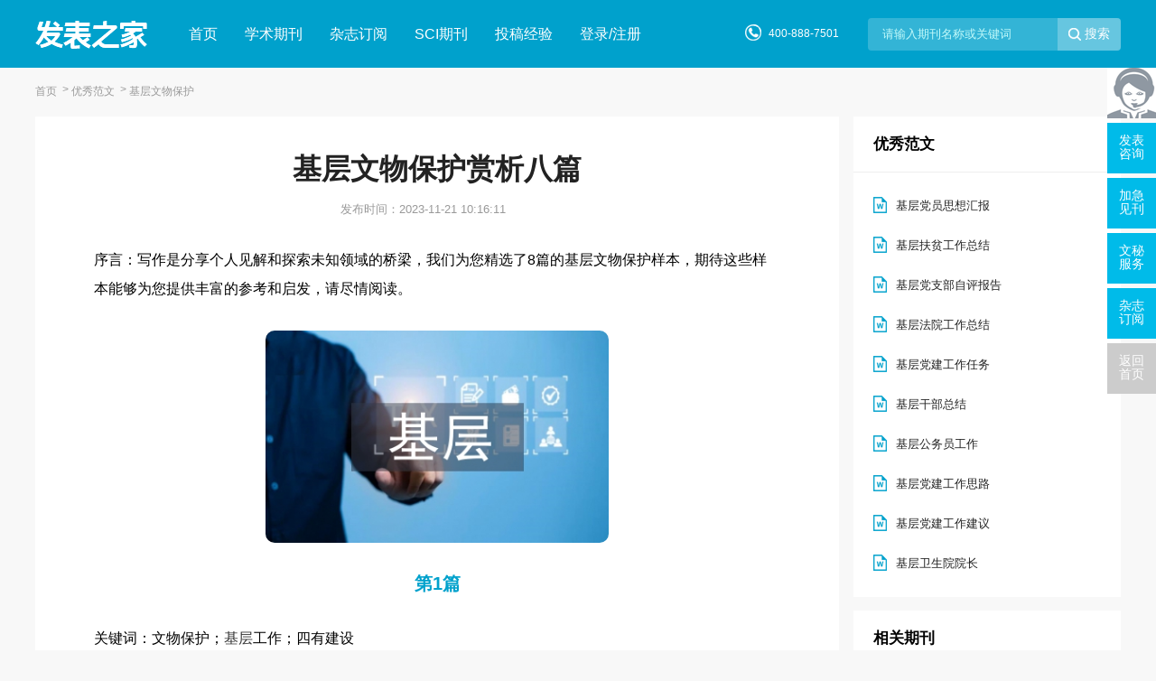

--- FILE ---
content_type: text/html; charset=utf-8
request_url: https://www.fabiao.com/haowen/51954.html
body_size: 24664
content:
<!doctype html>
<html>
<head>
	
	 
	<title>基层文物保护赏析八篇 - 发表之家</title>
	<meta name="keywords" content="基层文物保护,赏析" />
	<meta name="description" content="文物宣传教育工作包括宣传国家文物政策法令，宣传文物的价值和作用，普及文物和文物保护知识等。它的目的在于通过广泛深入持久地宣传、树立和增加人民群众的文物意识，文物法制观念，把执行国家文物保护政策变为广大群众的自觉行动，起全社会共同承担保护祖..." />
	
	<meta name="referrer" content="origin">
<meta http-equiv="Content-Type" content="text/html; charset=utf-8" />
<link rel="icon" href="https://www.fabiao.com/favicon.ico" />
<link rel="stylesheet" type="text/css" href="https://www.fabiao.com/theme/fabiao.com/default/static/css/base_facom.css" />
<script type="text/javascript" charset="utf-8" src="https://www.fabiao.com/theme/fabiao.com/default/static/js/pub.js"></script>
<script type="text/javascript" charset="utf-8" src="https://www.fabiao.com/theme/fabiao.com/default/static/js/common.js"></script>
<script type="text/javascript">var site_root = 'https://www.fabiao.com';</script>	
</head>	
<body class="fcm_block_hw fcm-fw-body container fcm_graybody">
	
	
<!-- <script type="text/javascript" charset="utf-8" src="https://www.fabiao.com/theme/fabiao.com/default/static/js/header.js"></script> -->

<div class="menu-box container">
    <div class="w1200 con">
        <div class="menu-logo l"><a href="https://www.fabiao.com/" title="发表之家首页"><img src="https://www.fabiao.com/theme/fabiao.com/default/static/image/logo.png" width="150" height="50" alt="" /></a></div>
        <div class="menu-item l">
            <ul class="after-clear">
                <li class=""><a href="https://www.fabiao.com/" title="发表之家">首页</a></li>
                <li class=""><a href="https://www.fabiao.com/zazhi/" title="学术期刊" target="_blank">学术期刊</a></li>
                <li class=""><a href="https://www.fabiao.com/dinyue/" title="杂志订阅" target="_blank">杂志订阅</a></li>
				<li class=""><a href="https://www.fabiao.com/sci/" title="SCI期刊" target="_blank">SCI期刊</a></li>
				<li class=""><a href="https://www.fabiao.com/vip/sci.html" title="投稿经验" target="_blank">投稿经验</a></li>
                <!-- <li class=""><a href="https://www.fabiao.com/fanwen/" title="知识管理" target="_blank">知识管理</a></li> -->
				<!-- <li class=""><a href="https://www.fabiao.com/cbs/" title="出版社" target="_blank">出版社</a></li> -->
                <li class=" login2"><a href="javascript:;" onclick="ajaxlogin();" title="登录/注册" class="red">登录/注册</a></li>
            </ul>
        </div>
        <div class="menu-search r">
            <form class="search-form" action="https://www.fabiao.com/s.html" method="get">
                <input type="hidden" name="t" value="1" />
                <input name="q" class="search-text" type="search" autocomplete="off" placeholder="请输入期刊名称或关键词" value="" maxlength="50" />
                <input class="search-btn" type="submit" value="搜索" />
            </form>
        </div>
		<div class="fcm_menu_tel r">400-888-7501</div>
        <div class="clear"></div>
    </div>
</div>
	
	<!--面包屑-->
	<div class="fcm_breadcrumb w1200">
		<a href="https://www.fabiao.com/" title="发表之家首页">首页</a>
		<a href="https://www.fabiao.com/haowen/" title="优秀范文">优秀范文</a>
		
		<span>基层文物保护</span>
		
	</div>
	
	<div class="w1200 fcc-fanwen-list fcc-fanwen-show after-clear">
		<div class="l left-list">
			
			<div class="paper-box fanwen-show">
				<div class="fcm_mainfw">
					<h1>基层文物保护赏析八篇</h1>
					<p class="fanwen-info">
						<span class="info-date">发布时间：2023-11-21 10:16:11</span>
					</p>
					 <div class="fanwen-body"> <p class="fw_dy">序言：写作是分享个人见解和探索未知领域的桥梁，我们为您精选了8篇的基层文物保护样本，期待这些样本能够为您提供丰富的参考和启发，请尽情阅读。</p> <p class="art-img-title"><img src="/upload/piclabel/63d8dfd9_13940.jpg" alt="基层文物保护" /></p> <h2>第1篇</h2> <p> 关键词：文物保护；<a href="https://www.fabiao.com/haowen/51954.html" target="_blank">基层</a>工作；四有建设</p> <p> 中图分类号：G264 文献标识码：A 文章编号：1005—5312（2012）27—0263—01</p> <p> 一、基层<a href="https://www.fabiao.com/haowen/51954.html" target="_blank">文物保护</a>工作，必须做到宣传教育严格执法相结合</p> <p> 文物宣传教育工作包括宣传国家文物政策法令，宣传文物的价值和作用，普及文物和文物保护知识等。它的目的在于通过广泛深入持久地宣传、树立和增加人民群众的文物意识，文物法制观念，把执行国家文物保护政策变为广大群众的自觉行动，起全社会共同承担保护祖国文物的义务。文物执法工作是指依照《文物保护法》等国家法律严厉打击和制止文物犯罪、文物破坏的违法行为，以法律的威力来保护国家文化遗产，其目的同宣传教育工作是一致的。</p> <p> 总之做好宣传教育工作，可以为贯切执行文物法规奠定广泛的群众基础，创造良好的社会环境，有助于人人自觉依法保护文物，又促进了宣传工作的开展，扩大了声势和效果。一手抓宣传，做到细致深入，一手抓发展，做到严肃法纪公正不阿，二者结合进行，相得益彰，我们应正视和运用这加强基层文物保护工作行之有效的工作方法。</p> <p> 二、必须妥善处理好文物保护与生产建设的关系</p> <p> 处理好文物保护与生产建设的关系，是基层文物保护工作中的突出课题，也是工作中的难点重点之所在。二者关系处理不当，往往给文物造成难以弥补的损失。生产建设直接关系到群众的切身利益，文物一旦破坏，便不能再生产。文物部门要对遗址作详细的考古调查，划定重点保护区和一般保护区。根据文物法分别制定不同保护区农民生产活动用遵守的规定。将遗址纳入法治管理轨道。</p> <p> 对于历史原因文物保护单位被破坏性占用的，如在古遗址中的夯土建筑基址或城墙基址上开辟耕地、建筑房屋的，耕地要立即收回，并应有当地政府另择建房用地，逐步迁出该处的房屋，严禁在搞任何建筑施工。</p> <p> 对于厂矿企业地处遗址范围内或遗址附近的，其生产活动已经给文物造成较为严重的破会或安全威胁。这种情况往往是生产单位建于遗址被发现确认之前。解决这种生产与文物保护发生的矛盾，仍然要以保护文物为重。由政府责令企业停止生产或搬迁，所需经费有生产单位和各级政府筹措解决。</p> <p> 此外，文物干部应根据本地文物古遗址的地理位置、周边环境，研究制定文物保护利用规划，要求政府将文物保护纳入城乡建设规划之中。是城市建设的决策者能把文物保护这一关，在城乡基本建设时，既要考虑如何有利于逐步实现城乡现代化，又必须充分考虑如何保存和发扬文保单位的历史文化物点。根据文物不能再创建的特点，文物保护与基本建设一旦出现矛盾，基本建设要给文物保护让路。</p> <p> 三、做好基础工作是依法保护管理文物的前提</p> <h2>第2篇</h2> <p> 【关键词】基层博物馆；文物保护；人才队伍建设</p> <p> 人类在历史的发展之中，会遗留下来许多的遗迹遗物，而这些遗迹遗物就可以成为文物，它们能够从不同的方面来对各个历史阶段的人们从事的社会活动进行反映，呈现人类利用生产工具改造自然的情况，展现出当时人们的智慧。这些文物要想继续保存下去，就需要文物保护工作的展开。基层博物馆作为最基础的单位，在我国的文博机构之中发挥出重要的作用，由于经济发展的不平衡，相关的管理体制出现了滞后的现象。</p> <p> 一、基层博物馆文物保护工作面临的问题</p> <p> （一）地方领导不重视，文物保护意识不强。在地方的政府当中，为了提高人民的生活水平，大力发展经济，对基层博物馆的文物保护工作不够重视，尤其是一些经济不够发达的地区，相关的管理者对于博物馆的文物保护工作展开不够支持和配合，对其存在的价值认识不足，因此在文物保护工作方面比较轻视。受到功利思想的影响，地方的政府对“面子”工程十分重视，在展厅的建设上投入大量的资金，但是在建设文物保护库房和引进文物保护先进技术的时候却不愿意支持。而其他的文物主管部门在进行例行的基层博物馆检查的时候，仅仅在防火和防盗方面比较关注，对自然损坏的文物情况却比较忽视，所以当基层博物馆开展相关的文物保护工作的时候，遇到困境也无法获得太多的帮助。</p> <p> （二）文物保护经费不足。虽然现如今中央政府对地方文物的保护工作的关注度越来越高，逐渐加大对基层博物馆的经费投入，以此来保护珍贵的文物，但是由于历年来出现欠账的情况，我国各地的文博机构收藏的文物数量巨大，并且每个地区之间的经济发展不同，很多的基层博物馆在开展文物保护的时候，资金仍然无法落实到位，所以文物保护工作的展开受到了较大的影响。在一些经济较为落后的地区，文化经费的发放仅仅只能将人员的工资和一些办公支出进行维持，却无法开展文物保护，对于文物保护经费的投入微乎其微，不少珍贵的文物由于资金的紧缺问题在库房内不断损坏。</p> <p> （三）基层博物馆体制不健全。在地方文物保护之中，主体的力量就是基层博物馆，但是由于其中的人员任务繁多，常常身兼数职，例如文物保护管理所和文管办之间所使用的人是一样的，包括基层博物馆，有的时候在上级布置其他任务之后，人员还要分散做其他工作，所以基层博物馆的保护人员十分短缺，并且任务繁重。与此同时，由于缺少经费投入，文物保护工作的成效甚微，文物保护工作的展开受到了影响。</p> <p> （四）缺少高素质、专业技能强的文物保护队伍。在基层博物馆之中，由于文物保护专业的人才较少，缺乏相应的人才导致基层博物馆只安排兼职人员来负责管理文物库房，而兼职管理人员不具备相关的专业文物管理知识，甚至连基本的文物保护知识都不了解，只是负责看管文物库房的钥匙，所以文物保护管理工作处于落后的状态，首先就是由于相关的工作人员在文化素质方面低下，缺少文物保护的专业知识，在另一个方面就是基层博物馆的管理体制问题，由于管理体制比较传统，没有开展创新改革，导致人事任免工作仍然有上级负责，缺少激励机制的刺激，并且由于工资待遇低下，无法引进优秀的人才，长此以往就形成了现在的局面。</p> <p> 二、基层博物馆文物保护工作的对策</p> <p> （一）地方政治重视基层博物馆的文物保护工作。基层博物馆应该将我国的文物保护法律法规进行认真的践行贯彻，将文物保护的珍贵性体现出来，不能因为短期的经济效益而忽视了长期的文物保护工作，作为物质财富和精神财富的传承，文物具有不可再生性，因此地方政府和民众应加强对文物保护的认识，自觉承担相应的责任保护文化遗产。</p> <p> （二）多渠道争取基层博物馆的文物保护经费。在基层博物馆中，经费的主要来源就是地方政府的拨款，但是由于不同地区的经济发展水平不同，导致许多经济欠发达的地区无法对馆藏的文物进行保护。首先，利用《文物保护法》将文物保护作为一项事业，通过本级财政预算进行经费拨款。其次，通过举办展览会展示地方特色，加强基层博物馆的影响力，引起重视。再次，争取企业的资金援助，通过社会吸引资金，形成博物馆和企业之间的互利互惠。最后，增加造血功能，将基层博物馆的优势进行充分的发挥，从而增加经费。</p> <p> （三）加强文物保护人才队伍的建设。首先，建议高校开设相关的文物保护相关专业，由于现如今的高校开设相关专业较少，导致人才需求增加，人才队伍无法满足时代的需求，而在发达国家，文物保护专业是高等学校的热门专业，所以为了顺应时代的要求，高校应该开设相关的专业培养更多的人才。其次，要对在岗的文物保护工作人员定期进行培训，在文物保护之中，主力军就是在岗的文物保护工作人员，但是由于其专业技能素质低下无法进行科学的文物保护，所以要定期对相关工作人员进行培训，帮助人员拥有更加全面和先进的文物保护专业技能。再次，重视运用现代科学技术成果，现代馆藏文物的保存情况不理想，主要是由于修复技术不强导致的，相关人员主要是利用陈旧的文物保护方法进行研究，不会利用计算机和物理化学等综合专业技术开展修复工作，所以需要加强现代技术的掌握。</p> <p> 三、结语</p> <p> 本文主要研究了基层博物馆的文物保护及人才队伍建设，从文物的保护和人才队伍的建设方面合理地展开对基层博物馆中的文物的保护，只有不断的培养人才，才能够更加有序且可持续地帮助基层博物馆向前发展。</p> <p> 【参考文献】</p> <p> [1]陈斯利.略谈县（市）博物馆馆藏文物的保护.南方论丛.2008（10）.</p> <h2>第3篇</h2> <p> 关键词:非物质文化遗产；公众意识</p> <p> 中图分类号：J129文献标识码：A</p> <p> 自古暨今，中国文化的主导者们“教民追孝”，“孝性”是中华民族精神最重要的特征，世界上没有哪一个国家和民族像中华民族这样如此偏爱传统文化和祖宗留下来的器物，保护和传承非物质文化遗产也正是基础这种“孝性”，这一行为能够在20世纪末和21世纪，终于形成气候并引发出一系列重大的实践行动，并不是偶然的，或“头脑发热的”。20世纪初期，有识之士就认识到非物质文化遗产的价值和意义，并呼吁民众加以保护，且提出了一系列的保护措施，但由于战乱、络绎不绝的社会动员和革命运动使人们无暇顾及这一领域；随着改革开放深入，西方文化的冲击，民众对自己是从哪里来，要到哪里去的探寻更加迫切，极力寻求打下生命烙印的记忆，保护好非物质文化遗产就是保留住这一记忆之一，它“不仅是一项系统工程，而是一项举国上下全民参与代代接替的、长期的宏伟的历史性任务。”）参见刘愧立《非物质文化遗产及其保护的整体性原则》一文，《广西师范学院学报（哲学社会科学版）》，2004年第4期。）然而，从近些年的保护状况来看，虽然出台了非常细致的、具有法律效益的保护策略和措施，却并没有有效的抑制非物质文化遗产消失的速度。笔者认为，问题的出现除了关乎有形的“政策”，更关乎无形的公众保护意识。</p> <p> 一、重视“上”“下”层的协作</p> <p> 非物质文化遗产的载体是民族或族群，它属于该民族或族群的全体人们，它具有很强的公众性。而公众意识就是这些民族或族群的自我意识，它在非物质文化遗产保护中起着基础性的作用。保护世界各国的非物质文化遗产，是保持世界文化多样性的举措，这也成为世界各国的共识。但是目前在国内许多单位或地区对非物质文化遗产的重要性认识不足，尤其是广大人民群众对非物质文化遗产的概念、内容以及重要意义认识不充分，他们不知道保护什么？能不能保护？怎样保护？</p> <p> 一个世纪以来，不少研究者把大量的时间和精力投入到非物质文化遗产的收集、整理、研究之中，为我国非物质文化遗产的保护与传承做了许多有益有价值的工作。然而，专家、学者们的保护往往带有一定的功利性，他们热衷于“填补空白”，戴着“艺术之墨镜”对非物质文化遗产中的某些因素加以改造和利用，以“变异”的形式存在于“象牙塔”层面的交流与合作。“然而，在民间艺术活动被大量地用以为创作材料而遭到掠夺性开采的同时，它们本身却仍然被视为落后的、原始的、粗糙的，被视为必须以精英文化的模式加以改造才能拥有艺术价值的对象。”（注：参见傅谨《艺术学研究的田野方法》一文，《草根的力量》，广西人民出版社，2001年版。）这种漠视非物质文化遗产的生存状态，脱离保护主体的基础意识层即公众保护意识的所谓“保护”，跟不上非物质文化遗产消亡的速度。</p> <p> 政府的政策有利于保护，也有利于公众保护意识的提高，然而，过于的依赖政策，也会导致公众保护意识的淡薄。2004年8月28日，中国政府加合国教科文组织《保护非物质文化遗产公约》，2006年5月国务院下发《关于公布国家级非物质文化遗产名录的通知》，公布了518项国家级非物质文化遗产，2007年6月确定第一批国家级非物质文化遗产项目代表性传承人226名。应该说，国家政府投入的人力、物力和财力是非物质文化遗产的保护提供了有力的保障，然而，鲜明的“等级制”保护策略，有时会削弱民众的保护意识，他们会认为名录下的遗产才是需要保护的，或者“高等级”的遗产才是保护的对象。我们似乎走入了一个两难的境地，“公布名录和传承人”本意是要提高公众的保护意识，而实际的实施过程中反而却消减了这种意识，因而，关键不是政策的出台有多少前瞻性，专家、学者们的研究有多重大的意义，而是实际操作中，重视政策、研究成果与提高公众保护意识的协调，告诉人们为什么要保护并热爱这一类型的文化，增进保护的紧迫性的认识。</p> <p> 二、提高公众保护意识的三层举措</p> <p> 提高公众保护非物质文化遗产的意识（国家社会的自觉意识）其实就是一个全民性“文化自觉”的过程。“非物质文化遗产的一个重要特征就是，它不是‘死文化’而是‘活文化’，其区别与物质文化遗产的本质特点就是依附于特定的民族、群体、区域或个体存在，并流传至今。”（注：参见乔晓光《关注母亲河》一文，《中国非物质文化遗产民间剪纸国际学术研讨会文集》，山西人民出版社，2005年版，第7页。）保护非物质文化遗产要讲究“活”性，以“人”为本，离开了对人的关注与重视，就是舍本逐末。提高“人”的保护意识虽然是针对全体公众，但具体操作还应具有科学性和循序渐进的过程，笔者认为应该有三个递进的层面，它们所针对的受众不同，得到的效果有差异，而结合实施则可以提高全民的保护意识。</p> <p> 1、提高传承人和相应的专业人员的保护意识</p> <p> 非物质文化遗产的大部分领域是由传承人的口传心授而得以代代传递、延续和发展的，他们“掌握着祖先创造的精湛技艺和文化传统，他们是中华伟大文明的象征和重要组成部分。当代杰出的民间文化传承人是我国各民族民间文化的活宝库，他们身上承载着祖先创造的文化精华，具有天才的个性创造力。……代代相传是文化乃至文明传承的最重要的渠道，传承人是民间文化代代薪火相传的关键，天才的杰出的民间文化传承人往往还把一个民族和时代的文化推向历史的高峰。”（注：参见中国民间文艺家协会编《中国民间文化杰出传承人调查、认定、命名工作手册》，2005年版，第11页。）保护和延续非物质文化遗产关键是要保护传承人，已被越来越多的人所认识，由于传承人的声誉和所处的特殊位置，除了要传授特定的“文化”外，还需传播延续这类“文化”的意义。然而，对于部分传承人而言，他们并没有意识到自己所从事的是我们所认为的“文化”，这种最直接的能提高公众的保护意识的途径应是要得以重视的。此外，近两年政府公布了第一批国家级遗产和传承人名录后，有部分没有被列入名录的传承人通过媒体渠道道出了自己的抱怨：“国家不重视，我们如何来传承”，过于依赖政府政策和带有功利性的保护意识，不仅不能使我们的非物质文化遗产得到有效的保护，更会加剧它的消亡。</p> <p> 在非物质文化遗产保护的具体实施过程中，从对濒危形态的抢救，到对消亡形态的搜集整理研究，再到活态形式的扶持振兴与开发利用，都离不开相应的专业人员参与和必要的理论知识指导。较之目前我国非物质文化遗产保护的艰巨任务，其研究的专业队伍及其分布状况很不均衡，传统文化艺术研究领域比较合格的专业人员，大多集中于部分大都市和高等学校与科研院所，且年龄普遍偏高，他们没有太多的时间和精力来长期进行实地调研。而现存的非物质文化遗产绝大多数集中在“地方和基层”，其保护只有等待“有识之士”来发掘，或利用地方仅有的具有一定专业知识的人员在维持，这使得我国的非物质文化遗产的保护处于“非专业”状态，不可避免的带有一定的功利性。培养专业人才输入基层、培训地方固有的人才以及成立民间非物质文化遗产保护组织，是有效实施非物质文化遗产的必由之路，也是提高公众保护意识的有力保障。</p> <p> 2、重视教育的传播方式</p> <p> 教育是人类文化记忆传承的重要方式，在我国非物质文化遗产保护工作中，教育活动也成为支持、保护和传承非物质文化遗产的一项重要工作。由于严重缺乏专业研究队伍，一些教育机构尤其是高等院校开始设立相关专业，开展本科、硕士甚至博士学历教育，为非物质文化遗产传承和发展培养急需人才，发挥高校在非物质文化遗产保护中的重要桥梁作用。同时，鼓励和支持一些优秀的文化遗产内容和文化遗产知识纳入中小学的教学计划、编入教材，组织参观学习活动等，来激发青少年热爱祖国传统文化的热情，提高非物质文化遗产的保护意识。但是，在地方专业人员极度匮乏，特别是在一些较为偏远的乡村，也是非物质文化遗产的根源地，教育工作者自身对非物质文化遗产的认识不足，没能力从理论上对当地的非物质文化遗产的课程做系统规划的情况下，就在学校教育全线铺开，极有可能使效果“事与愿违、南辕北辙，甚至有可能在实施保护的良好愿望之下，由于不能按照科学思想办事，缺乏必要的专业理论指导，带来不必要的遗憾，酿成不必要的祸端。”（注：参见吴文科《以人为本：非物质文化遗产的保护及其根本性原则》，/main.jsp.）</p> <p> 重视教育，更应该重视教育的传播途径。笔者认为，就我国目前非物质文化遗产保护的现状，应采用自上而下的传播方式。一方面要培养研究非物质文化遗产的高级专业人才，在全国范围内对非物质文化遗产开展调查、登记、摄像、录音、认定、建档等工作，摸清家底；另一方面，要在本科、专科教育层面大力宣传和提高非物质文化遗产的保护意识，因为这一层面的很大一部分毕业生都将是面对基层和地方的；再次，要对中小学有志教授和传播的教师进行培训，创造和提供机会让其再学习，他们是提高公众保护意识的“传承人”。只有提高了具有一定文化知识的人群的非物质文化遗产的保护意识，才能避免“一哄而上”，进而从整体上提高全民的保护素质。</p> <p> 3、保存与建立原生态生存环境</p> <p> 保存和建立原生态生存环境与提高公众保护意识是相互制约，相互促进的关系。在非物质文化遗产保护过程中，需要关注的是隐含在物质层面之后的宝贵的精神内涵和历史传统，这就离不开它的原生态环境。事实上，在市场经济的制约下，要想完整的保存和建立非物质文化遗产的原生态生存环境是不可能的任务，只能是有限的条件内相对的实施，设立生态博物馆提供了这一相对的可能性。</p> <p> 生态博物馆是将自然生态资源与民族传统文化资源相结合实行整体性保护的一种新型博物馆，又称作“没有围墙的活体博物馆”。建立生态博物馆，越少参与经济利益，就越有利于保护原生态环境，一方面要唤起原居民保护与保存传统文化的精华的意识，加大政府和民间的经济投入；另一方面，它能提升原居民的责任感、遗产内聚力和保护意识。此外，这种“博物馆公园”的形式，必然会吸引大量的海内外游客及来访者，除了在进园前的强制性“教育”外，生态博物馆还以其独有的魅力促成和提高他们对非物质文化遗产的认识及其保护的意识。</p> <h2>第4篇</h2> <p>作为中华文化的承载者和见证者，众多考古遗址和田野文物如繁星般散落在广袤的神州大地上。一大批于无声处挥洒汗水的基层文保工作者在默默守望这些五千年中华文明。只是，与他们日夜相对的文物的巨大价值相比，他们自身发展的空间与可以凭借的资源有限，难免有捉襟见肘之叹。目前我国基层的文物保护手段十分有限，文物部门许多干部呼吁，法律修订时应当多多考虑现实中基层文保这支“无名英雄”队伍。</p> <p> 存在问题：一是基层文保工作者人手严重不足。基层文管所不但人员少、巡查任务重，还缺少有效的执法措施，比如遇到村民在帝陵周围埋人堆坟，文保员只能口头教育。即使获悉重大违法线索，文物部门也只能下达督办文件或通报批评，实际收效有限。二是相较于大遗址的重要价值与保护利用的高难度，当前文保部门普遍存在级别低、协调能力不足等问题。文物部门管理下放到基层后，话语权逐步降低。且保护过程中遇到问题需要和国土、建设、林业等多部门协调，工作往往推进缓慢。三是文物保护技术能力和人才机制有待提高。现阶段文保工作“物防”“技防”谈不上，主要还是靠“人防”，但文物部门普遍人力不足，借重业余文保员或群众文保员是常态。不过，他们的身份在文物保护法中并未明确，因此合适的待遇保障也都无从谈起。</p> <p> 基层建议：一是加大政府对文保工作的重视与支持。在国家及地方层面，可由文物部门牵头，建立国土、规划、农业等部门联合参与的文物保护中心，随时处理文物保护过程中出现的问题。二是文保工作机制体制的创新。针对文物保护范围大、等级高的保护区，应按照符合其保护利用需求的组织结构完善管理体系，除了发挥好文物保护部门的职能，还应在全社会普及文物保护的知识，特别是让文物所在地的民众产生历史文化自豪感，自觉参与到文物保护当中。此外还需要拓宽参与渠道，理顺参与机制，让有意投入文物保护的社会力量能够更好地贡献力量。三是加强基层文保人员队伍建设，并运用多种手段保护文物;优化管理与考核体制，真正发挥基层文保部门的作用;拓宽基层引进专业人才的渠道，同时加强在岗文保专业能力培训。提升文化自信，发动社会力量参与文物保护。</p> <p></p> <h2>第5篇</h2> <p> [关键词]文物 作用 保护措施</p> <p> 中图分类号：K85 文献标识码：A 文章编号：1009-914X（2015）27-0293-01</p> <p> 一、文物的作用</p> <p> 1.1.文物的正史作用。中国古代文献是中国的文化宝库。而丰富多彩的文物，对古文献记载的证实，不仅增加了文献记载的真实性、可靠性与珍贵性，而且又增加了实物资料，成为文献记载的真实见证。从另一个角度讲，文物可以证明文献记载的历史将文献和文物密切结合，相互印证，这对社会历史各个方面进行深入的研究，会取得更好的效果。</p> <p> 1.2.文物的借鉴作用。文物是指一定历史时期的产物，是该时期科学技术和文化艺术发展水平的见证。古代文物可为发展科学技术和物质文明建设提供有益的借鉴。文物中有大量文物本身就是当时科学技术发展的成果，蕴藏着当时的科学信息。对这一类文物的深入研究，特别是用现代技术进行分析研究，会为发展今天的科学技术提供信息和资料。</p> <p> 1.3.文物的教育作用。中华民族在历史长河中用聪明才智创造的物质文化和精神文化，蕴含着和体现着中华民族在形成和发展过程中凝结起来的思想感情和共同的心理素质。运用文物对人们进行教育，可以潜移默化地，深刻地影响和培养人们的爱国主义感情，成为团结全民族人民的凝聚力。</p> <p> 二、目前文物保护工作存在的问题及原因？</p> <p> 目前，全国各地文物保护工作在各级党委政府的重视下，虽然都取得了良好效果，但仍存在着受损情况。有些地方由于财力紧张，对现存文物长期未能进行加固维修和进行有效保护，一些砖木质结构的文物受自然雨水的侵蚀，已大量槽朽，面临坍塌的危险；一些文保单位出于经济利益考虑，在自己的保护范围内违章建房；有些地方在房地产开发或进行基本建设时不履行前期考古勘探发掘程序，擅自动工，破坏了地下遗存。</p> <p> 2.1是对文物价值认识不足。长期以来，有些地区的部分领导视文物保护为包袱，认为文物保护是经济建设和城市现代化建设的障碍，开展文物保护工作有碍基本建设的步伐加快，因而往往从眼前的经济利益出发来衡量文物的价值。</p> <p> 2.2是缺乏文物保护意识。从全国范围来看，全民的文物保护意识在近年来虽然有了明显提高，但在个别地区的少数领导干部还是不重视文物保护工作，只是停留在口头上，说起来重要，做起来次要，甚至不要。个别部门则认为文物保护是文物部门的事情，与本部门无关，文物保护与否对其政绩无任何关系，缺乏起码的文物保护责任意识。</p> <p> 2.3是文物部门的保护力量薄弱。文物保护是一项既困难又复杂的工作，而不少地区的基层文物部门既无权又无经费，有的连文物执法人员的编制都没有，根本无力也无法实施对文物保护单位和文物点实施有效保护。</p> <p> 三、加强文物保护工作的几点建议</p> <p> 文物是不可再生的资源，加强文物保护工作至关重要。各地各级文物部门要在当地党委政府的领导下，认真查找不足，进一步落实“保护为主、抢救第一、合理利用、加强管理”的工作方针，坚持有的放矢，加大力度做好文物保护，为“三个文明”建设服务。</p> <p> 3.1把文物工作纳入当地经济和社会发展计划。在制定社会发展计划时，把文物保护列为全区工作计划的重要内容。不管是编制长期发展规划，还是制定年度工作计划，都体现了对文物管理、保护、维修等工作内容，并要有关职能部门切实执行，认真实施。</p> <p> 3.2把文物工作纳入财政预算。在区财政困难的情况下，努力争取为文物保护提供财政支持，将文物工作纳入财政预算，及时定额下拨文物部门的财政经费，并在政策上支持文物保护单位以集资的方式修理受损文物。</p> <p> 3.3是加强文物专业人才队伍建设。文物保护是一项专业性较强的工作，而各地从事文物保护工作的部门都经历了人员编制从少到多的过程，虽然说有些人是经过招聘选调的专业人才，但有相当部分人员是中途调入，文博专业知识薄弱，有的甚至是外行。作为从事文物保护工作的部门，不仅要有考古方面的专业人才，更要有从事文物修复的专技人员。随着当前高科技时代的到来，引进文物专业人才、建设文物基础设施更加重要。因此，各级党委政府在制定发展规划时，要把文物保护工作纳入其中，通过引进、培训等多种手段，提高现有人员的专业知识和专业技能，真正建立起一支既有专业知识、理论水平，又能吃苦耐劳、团结协作的高素质文物工作专业队伍。</p> <p> 3.4是要加强文物保护基础设施建设。博物馆、纪念馆等，是做好文物保护工作的最基本的基础设施。据资料显示，全国有些地区还没有专业的博物馆，仅有的纪念馆也已破旧不堪，没有得到很好的保护。有的地区虽然有博物馆，但文物陈列展览面积严重不足。因此，各级党委、政府要在做好文物保护前提下，要组织人员对本地的文物资源进行普查，制定保护规划，加强文物的合理利用，适时建设博物馆、纪念馆，并结合一些重大节日、纪念日，举办专题展览，积极发挥历史文物和革命文物对青少年爱国主义和革命传统教育作用，以扩大社会影响力，使全社会认识到文物在精神文明建设中的作用。同时，要结合旅游文化项目的开发，举办传统艺术展示活动，使民间文化得到保护性开发。</p> <p> 总之，基层文物工作是国家文物事业中最基本的单元，是国家文物事业大厦中的基石。我们在看到这项工作所面临的严峻形势的同时，也应在工作实践中探索出一些对策和办法，来逐步完善基层文物保护管理工作。只要各级政府高度重视文物工作，社会力量共同参与，那么基层的文物工作就有一个不断向前开创发展的新局面。</p> <p> 参考文献：</p> <p> [1]郑南.浅谈文物保护策略[J].赤子，2012（6）</p> <h2>第6篇</h2> <p> 群众文艺队伍不断壮大，群众文化活动蓬勃开展。红山区是赤峰市中心城区，市区居民有着广泛的、不断增长的文化需求。近年来，他们充分发挥文化馆和各文艺协会的作用，切实加强文艺骨干队伍建设，文艺队伍不断壮大，整体素质不断提高。目前，常年在文化馆活动的队伍有民乐队、舞蹈队、合唱队、京剧团、评剧团及书画队6支队伍，有美术、器乐、舞蹈、声乐等10余个辅导班。这些队伍经过培训，在群众文化活动中发挥了骨干作用。针对红山区没有文艺专业团体这一实际情况，他们采取走出去、请进来的办法，加强与社会艺术培训学校、业余文艺团体的交流合作。发挥中心城区人才资源优势，建立了红山区优秀文艺人才库和社区文化网络。聘请一批影响大、造诣深、水平高的知名文艺人才帮助指导工作，不断提高红山区群众业余创作、演艺水平。他们结合节庆、纪念日及市区重大文化活动，扎实有效地开展主题鲜明、形式多样的迎庆活动，丰富了群众文化生活，烘托了喜庆祥和的节假日气氛。这些活动的开展，有效地推动了广场文化、企业文化、社区文化、校园文化的活跃和发展，深受市民的喜爱。</p> <p> 开展文化进农村、进社区活动，公共文化服务得到加强。红山区深入开展以送文艺、送电影、送图书为主题的文化下乡、进社区工作，把文化产品和文化服务送到基层，把欢乐送给群众。积极组织文化辅导员进社区、下基层，每年都组织选派一批文艺骨干深入到社区农村，辅导基层文艺骨干，帮助社区农村开展活动，社区农村文化建设得以加强。针对图书馆馆舍面积小、群众就近阅读难的状况，树立主动服务意识，将服务窗口前移，在农村、社区建立图书分馆，发展中小学校集体借阅点、基层阅览室，把图书馆办到农村、办到社区、办到特殊群体，办到广大群众最需要的地方。目前，他们已在部分农村、社区、学校建立了24家基层图书分馆，极大地方便了群众就近阅读，铺设了一条方便群众就近阅读的读书通道。积极申报“草原书屋”工程项目，全区已建成草原书屋27家，实现了红山区草原书屋全覆盖。</p> <p> 文物管理工作稳步推进，文物遗址保护有所突破。红山区现有全国重点文物保护单位1个，自治区级重点文物保护单位3个，赤峰市级重点文物保护单位2个，红山区级重点文物保护单位2个，未定级文保单位170多处。其中在历史文化遗产中占有重要地位的遗址有3处，分别是红山遗址群、魏家窝铺红山文化聚落遗址和二道井子夏家店下层文化聚落遗址。三处遗址的发现和发掘具有重要的学术价值和历史研究价值。其中，红山遗址群于2006年被评为国家级文物保护单位。魏家窝铺红山文化聚落遗址于2010年被评为自治区第三次全国文物普查“二十大新发现”之一，2011年，又被国家文物局评为“第三次全国文物普查百大新发现”之一。二道井子文化遗址是目前所发现的保存最好的夏家店下层文化遗址，该遗址被中国社会科学院考古研究所评为“2009年度全国六大考古新发现”，被国家文物局评为“2009年度全国十大考古新发现”。他们采取措施认真做好文物遗址的保护工作。2012年2月，红山区召开二道井子遗址文物保护规划方案论证会，来自中国文物遗产研究院、内蒙古文物考古研究所、北京大学文博学院、内蒙古文物信息中心的专家等参加了论证会，为下一步二道井子文化遗址的保护和开发利用奠定了基础。</p> <h2>第7篇</h2> <p> 一、对文物普查工作重要性的认识</p> <p> 文物是国家不可再生的文化资源。文物普查是国情国力调查的重要组成部分，是确保国家历史文化遗产安全的重要措施，是我同文化遗产保护的重要基础工作。</p> <p> 开展文物普查是为了全面掌握不可移动文物的数量、分布、特征、保存现状、环境状况等基本情况，为准确判断文物保护形势、科学制定文物保护政策和规划提供依据。开展文物普查，有利于合理、准确划定文物保护范围，完善文物档案管理，促进文物保护机构建设，提高文物保护管理整体水平；有利于发掘、整合文物资源，充分发挥文物在建设社会主义先进文化，促进经济社会全面、协调、可持续发展中的重要作用；有利于培养锻炼文物保护队伍，增强全民文化遗产保护意识。</p> <p> 第三次全国文物普查是国务院部署的重大国情国力调查，是当前我国最大规模文化遗产保护工程，是确保国家历史文化遗产安全的重要措施，是我国文化遗产保护的基础工作，普查成果构成了一个丰富的文化资源宝藏，普查进一步廓清了全国不可移动文物家底，取得了近77万处不可移动文物的基础信息和翔实数据，包括总量、分布、类型、年代、所有权、使用情况、人文环境、自然环境、保护级别、保护状况、破坏因素等，对我国文化遗产保护事业和经济社会发展全局具有重要意义。</p> <p> 本次普查的不可移动文物包括古遗址、古墓葬、古建筑、石窟寺和石刻、近现代重要史迹及代表性建筑等6大类59小类。要对地上、地下、水下的不可移动文物的位置、数量、规模、价值等基本情况进行全面调查；要对已登记的不可移动文物进行复查与核实，切实掌握不可移动文物的保存现状、环境状态等。</p> <p> 射洪县幅员面积1496平方公里，辖30个乡镇，591个行政村，总人口102.7万人，拥有2200多年的悠久历史，祖先留下了丰富的文化遗产资源。全县不可移动文物呈现出地域分布广、普查点分散的特点。由于乡镇文化专干力量单薄，且多为兼职人员，普查任务十分艰巨。为创造良好开局，全县及时做好两件事：一是广泛宣传。利用广播、电视、网络和印发宣传手册等途径向广大农村群众宣传普及文物保护和文物普查等相关知识，力争做到全覆盖，争取社会的广泛关注和参与；二是夯实前期准备工作。乡镇文化专干提前做好本行政区域内所有不可移动文物的点位摸排和初步建档，为县文物普查队顺利开展田野调查奠定基础。</p> <p> 人民群众是文化遗产的创造者、使用者和守护者，是推进文物普查工作的源头活水和真正动力。从射洪县的工作来看，第三次文物普查中，射洪县一直把宣传工作放在重要位置。全县利用各种媒介，开展了广泛深入的宣传活动，在报纸、杂志开辟专栏，建立专题网站，开展总结表彰活动等，全面宣传并引导社会各界参与普查工作，拉近了文化遗产工作与社会各界的距离，普查得到社会各界的广泛响应，大批的文化工作者、乡镇干部、社区干部和社会群众，积极参与到普查工作中来，热爱和保护历史文化遗产的观念正在成为社会的共识。</p> <p> 普查成果显示，我国已登记不可移动文物的保护状况不容乐观，其中保存状况较差的占17.77%；保存状况差的占8.43%，令人堪忧。一是要进一步增大投入，改善我国不可移动文物保存状况与环境刻不容缓。二是我国现行的法律体系已不能完全适应文化遗产保护面临的新形势，亟待修改和完善；三是大幅增加的文化遗产如何加强管理，妥善保护，科学研究，合理利用，对于专业人员队伍建设、管理机构设置、设施设备配置等方方面面都提出了更新、更高的要求。</p> <p> 历时5年时间，全县近百名普查工作者和专家、学者、社会志愿者参与文物普查，详细了解每一处普查点的基本情况，绘制图纸，拍摄照片，认真核查，比对资料，生成了一条基础的普查数据。广大普查工作者以对党、国家和人民高度负责的态度，勤勤恳恳工作，铸就了吃苦耐劳、求实奉献的普查精神。</p> <p> 二、对做好文物普查工作的几点看法</p> <p> （一）资金支持是做好文物普查工作的基础</p> <p> 第三次全国文物普查是一项长期性的、系统性的、专业性的工作，周期长、任务重、要求高，为确保顺利完成每个阶段的目标任务，夺耳义最终胜利，射洪县文物管理所要向财政和主管部门争取充足的专项经费，有力保障了普查工作的顺利开展。</p> <p> 经费的保障，不仅使得普查日常工作、培训等得以顺利开展，也使得普查设备GPS卫星定位仪、数码相机、笔记本电脑以及必要的交通工具等得以及时配发；此外，普查工作中，统一领导，严密组织；密切配合，形成合力；理念引领，科技支撑；科学普查，严控质量；大力宣传，有效保护等一系列措施贯穿始终，从而保证了普查工作的圆满完成，整体上提升、促进了文物工作的能力建设，为文物保护事业的可持续发展奠定了更为坚实的基础。</p> <p> （二）精良的技术装备是做好文物普查工作的保障</p> <p> 工欲善其事必先利其器。普查是专业化程度很高的技术工作，GPS卫星定位技术，直接记录文物点的经纬度，这比过去仅用树木、村庄等参照物来定位、记录文物点要准确和便捷多了，也不会再出现因参照物消失一些文物点也随之“消失”的情况。采用传统调查方法和现代科技手段相结合，能够采集更为丰富的文物信息数据。同时，文物普查充分运用信息网络、遥感、地理信息系统和全球卫星定位系统等现代科技手段，提高了文物普查的时效性和相关标本、数据采集的真实性、完整性。</p> <p> 精良的技术装备在普查队员开展田野调查阶段发挥着重要的作用，普查队员长期在户外作业，爬坡、上坎、涉水，配备一身轻便的行装和专业设备，是做好此项工作的必要保障。</p> <p> （三）提高文物普查队伍专业知识技能是做好文物普查工作的关键</p> <p> 有位文博专家这样说：文博工作的专业性很强，实践性也很强，光靠书本是培养不出文博专家的。你必须实地走、实际摸、亲眼看。</p> <h2>第8篇</h2> <p> （一）公共文化基础设施不断完善，覆盖县、乡、村三级的文化基础设施服务网络基本建成。</p> <p> 1、县级公共文化基础设施不断提升。一是文化馆、图书馆总分馆制建设持续推进，目前已建成文化分馆15个，图书分馆12个；免费开放政策全面落实，年均服务群众15000人次。二是建成了八旗广场、御路广场、箭亭广场等综合性文体活动广场，成为群众休闲娱乐的好去处。三是“一场两馆”联动效应逐渐显现，运动场利用频率不断提高，大型演出、汇演、比赛等活动接连不断；2019年6月，建筑面积18000多平米的民族体育馆投入使用，基本可满足县内所有文化体育活动需要；2019年10月，珍珠球馆改造提升工程基本完工，达到国内先进标准，为文体活动特别是满族传统珍珠球运动提供了场地支持。</p> <p> 2、乡镇、街道文化纽带作用日益凸显。全县15个乡镇均建有综合文化站，站舍内配备电脑、音响、室内健身器材等设备，配发图书近18000册，并配有专职文化干部负责日常工作。每年为文化站补充各类文体设备，2019年为各文化站累计发放服装3000套，室内大型音响15套，便携音响30台，乒乓球台一套，象棋桌一个。各乡镇文化站作为联系县城和农村的“中间人”，其纽带作用日益凸显，在建设基层文化阵地、扶持文艺团体发展、培训基层文化人才、组织农村文化活动、搭建基层文化交流平台等方面，发挥着重要作用。在2019年6月全省第二次文化站评估定级工作中，我县有景台镇、三道镇等6个文化站被评为三级站。全县10个社区均建有文化服务中心，为每个社区文化服务中心配发了音响、秧歌服、广场舞服、扇子等文化用品。</p> <p> 3、农村文化阵地不断夯实。截至目前，我县共建成农村文化小广场228个，计划年底前，实现高标准农村文化小广场全覆盖。基层综合性文化服务中心建设有序推进，按照“两室一场一栏（图书室、文体活动室、文化小广场、文化宣传栏）”的标准，目前已建成107个农村基层综合性文化服务中心，计划年底前，实现187个行政村基层综合性文化服务中心全覆盖。</p> <p> （二）公共文化服务能力不断提升，形成了载体多元、活动多样、惠民深入的公共文化服务格局。</p> <p> 1、服务载体多元化。经过不断努力，目前已打造成几个在当地比较有影响力的活动载体。一是文旅局文艺轻骑兵文化文艺小分队，每年元旦春节期间，组建小分队，把丰盛的文化套餐送到基层，包括演出、培训、春联年画、服装音响等。近年来小分队活动越来越丰富多彩，形成了品牌效应，受到农村群众的广泛欢迎，成为农民朋友两节期间的一道文化大菜。二是送戏下乡，满族艺术团有限公司每年利用近一个月时间，把精彩的文艺演出送到全县各村屯，每年为农民朋友演出近50余场。三是农民、市民文化节，每年夏秋，文化节如约而至，期间由文旅局、文化馆、乡镇文化站组织的各种演出、展览、汇演等文化活动共计30多场，极大丰富了城乡群众的精神文化生活。</p> <p> 2、文体活动多样化。按照“月月有活动，节节有演出，处处有亮点”的文化工作目标，广泛组织开展文体活动，年均组织、承办、联办、指导各类文艺演出、文艺比赛、汇演、展览、阅读、体育比赛等群文活动50余场次，形成了传统重大文体活动年年办，乡镇特色文化活动月月有，广场文化活动周周乐的良好文化氛围，极大地丰富了城乡居民的精神文化生活。特色文化活动亮点纷呈，二道镇石场村农民春晚已连续举办五届，成为当地一项独具特色的文化活动；小孤山镇农民文化艺术节已成功举办四届，营城子镇民间艺术节已举办五届，在当地都有极大反响。</p> <p> 3、惠民工程深入化。文化惠民工程深入推进，一是文化用品支持力度不断加大，年均为基层文艺团体发放服装近万套、扇子5000多把、便携音响150多台；二是文化下乡范围更加广泛，除了文化物资发放，每年利用文化小分队、送戏下乡等活动平台，为基层送演出70余场，发送各类书籍共计15000余册，送春联、福字、年画计约12000幅，书法名家现场书写春联、福字近600幅，拍摄全家福150多张，惠及基层群众6万多人。三是各类文体培训不断加强，采取县内集中培训和下乡现场辅导相结合的培训方式，每年组织舞蹈、书法、乐器、体育等各类培训近30场，年均培训近5000人次。四是“阳光工程”农村文化志愿者行动计划深入落实，按照上级文件要求，从2016年开始，招募了卢晶、张慧敏、张秋菊等几名农村文化志愿者，通过志愿者的努力工作，基层文化活力得到很大激发，文化活动数量和质量都有所提高。</p> <p> （三）文化扶贫持续发力，坚持扶贫先扶志和扶智的理念，各项政策向贫困村倾斜。</p> <p> 1、动员贫困村群众开展、参与各类文化活动。以2019年为例，8月初，通过各乡镇文化站举办全县基层秧歌、广场舞展演活动，动员全县14个乡镇20个贫困村21支秧歌队的872名秧歌爱好者，和14支广场舞队的423名广场舞爱好者参加汇演。指导西苇镇孤山河村举办秧歌比赛，指导二道镇宏明村举办文艺汇演，此外，支持二道镇石场村举办农民春晚，已连续举办五届。</p> <p> 2、针对贫困村文化惠民力度不断加大。一是送演出以贫困村为重点，每年文化小分队及送戏下乡等活动，都以贫困村为重点，年均为贫困村演出20多场。二是发放文化用品适当倾斜，仅2019年针对贫困村发放的服装就达到6500套（件），扇子3000多对，便携音箱近50台。三是针对贫困村的培训力度逐渐加大，2019年6月末，组织文化馆舞蹈老师下乡培训，对我县靠山镇、小孤山镇、莫里青乡等乡镇的贫困村300多名舞蹈爱好者进行了广场舞培训；8月中旬，组织全县27个贫困村60余名文艺骨干到民族体育馆进行集中培训，由专业舞蹈老师讲解理论知识，并进行现场辅导。</p> <p> 3、贫困村文化基础设施建设逐步完善。一是农村文化小广场建设，目前，我县27个贫困村实现文化小广场全覆盖。二是贫困村基层综合性文化服务中心建设，在2018年年底前，就为全县27个贫困村综合性文化服务中心配齐了每个村价值3万元的设备，贫困村高标准综合性文化服务中心全部建成。</p> <p> （四）保障政策逐步完善</p> <p> 2018年，根据上级文件指示要求，制定了《公共文化服务实施标准》和《公共文化服务目录》，并在一定范围内进行了，同时，向县政府报备。</p> <p> 二、文艺精品创作、展演百花齐放</p> <p> 大地历史悠长、人杰地灵。县委县政府高度重视文化发展，2017年，委、县政府出台了《关于进一步加快推进文化建设的指导意见》和《关于进一步加快文化、体育改革与发展的若干意见》，为文化工作者和文艺创作者提供了政策保障。文艺创作者们用笔书写满乡故事，诞生了一大批精彩的文艺作品和精品剧目。</p> <p> （一）精品文艺作品不断涌现。2016年以来，诗词《临江仙·七夕》获全国最美原创诗词大赛一等奖；歌词《萨满婆婆晚情浓》获得市原创歌曲大赛歌词一等奖；大戏《虎将军和云燕儿》获第四届“杯”全国优秀剧本征集一等奖；剧本《李连贵传奇》入选2018——2021省重点文艺项目；拉场戏《五万块》在首届“金百花”全国小型戏剧戏曲作品展演赛中获最佳剧目奖；歌曲《请到满乡来》入选中国城市音乐名片。</p> <p> （二）满族艺术团佳作频出。满族艺术团有限公司是省内唯一的满族文艺团体，坚持发掘传承弘扬满族优秀文化，展示满乡文化魅力，多年来创作编演了一大批精品剧目，获得荣誉无数。2016年荣获由、文化部及国家新闻出版广电总局联合颁发的“服务农民、服务基层文化建设先进集体”荣誉称号；2017年，满族神话歌舞二人转《额鹰》获得省第八届二人转小品艺术节剧目综合一等奖；2017年10月，参加中曲协主办的首届东北三省地区优秀剧目展演，荣获优秀展演奖；2018年2月参加中曲协主办的第十三届河南省马街书会优秀曲艺节目展演，荣获优秀展演奖；2018年7月参加和文化部主办的全国基层院团戏曲会演，荣获优秀展演奖；2019年7月参加和文旅部主办的全国基层院团戏曲会演，荣获优秀展演奖。</p> <p> 三、传承弘扬优秀传统文化</p> <p> 是省唯一的，满族文化历史悠久，文化遗产蕴含丰富。以文物保护单位和非物质文化遗产为主要抓手，传承和弘扬优秀传统文化。</p> <p> （一）加强文物保护单位的保护。一是加强组织保障，目前，我县共有重点文物保护单位266处，其中省级重点文物保护单位14处。十三五期间，县政府出台了《县人民政府办公室关于进一步加强文物工作的设施方案》，成立了文物安全保护领导小组，牵头成立了省级文物保护单位保护机构，为重点文物保护单位的保护提供了政策和机构保障。二是加大保护力度，为省级文物保护单位立标牌18套，界桩272根；落实防火、防盗、防毁安全检查，排除安全隐患。三是加紧修缮抢救，三道乡城子村清真寺始建于1644年，至今已有近400年历史，是我县省级文物保护单位，但修缮前已残破不堪，2018年，在的申请和协调下，聘请国内专业的古建筑修复单位，按照修旧如旧的原则，对其进行了修缮。</p> <p> （二）加强非物质文化遗产的发掘整理。经过非遗中心发掘整理，目前，我县共有非物质文化遗产25项，其中省级非遗2项，分别是萨满文化遗存和满族珍珠球，市级非遗23项，涉及民间文学、民间音乐、戏曲、民间美术、民间手工技艺、生产商贸习俗、消费习俗、生活礼仪、民间信仰，民间知识、游艺、传统体育与竞技、传统医药等多个方面。有省级非遗传承人1名，县级传承人33名。2018年5月，在的申请下，我县荣获省文化厅颁发的“珍珠球民间艺术之乡”称号，并被省文化厅确立为省非物质文化遗产传承基地。2019年9月，满族珍珠球申报了国家级非物质文化遗产。</p> <p> 四、文化交流活动广泛开展</p> <p> 他山之石，可以攻玉。文化交流互动对提升地区文化，开拓眼界，提高文化工作者水平具有重要意义，对传播展示形象和满乡文化具有重要作用。</p> <p> （一）积极参与国家级比赛。2016年以来，组建舞蹈队，五次参加由国家体育总局及文化部举办的全国舞蹈大赛，获得一等奖1次，二等奖1次，三等奖3次，把满乡舞蹈特色和文化魅力充分展示给全国观众，提升了文化知名度和美誉度。</p> <p> 积极参与省内外文化交流活动。坚持文化走出去的理念，积极主动展示、学习、提高。以满族艺术团为主，参加省二人转小品艺术节，获得诸多荣誉，为文化增光添彩；2019年6月8号，长春市作为主场城市，迎来了中国第13个“文化和自然遗产日”，一场盛大的启动仪式暨文艺演出在长春水文化生态园拉开大幕，满族艺术团的满族舞蹈《满风神韵》作为地区唯一代表，向观众展示了满乡魅力。</p> </div> 
				</div>
				
				<script type="text/javascript" charset="utf-8" src="https://www.fabiao.com/theme/fabiao.com/default/static/js/s_mzsm_fw.js"></script>
				
				<div class="page-con">
					<ul>
						
						<li>
							<a href="https://www.fabiao.com/haowen/51953.html" title="循环经济的含义">上一篇：循环经济的含义</a>
						</li>
						
						
						<li>
							<a href="https://www.fabiao.com/haowen/51955.html" title="信息资源管理的体系">下一篇：信息资源管理的体系</a>
						</li>
						
					</ul>
				</div>
			</div>
			
		</div>
		<div class="r right-bar">
			<!-- 相关优秀范文 -->
			  

<div class="rmwz-box fcm_yxfw_box">
	<div class="box-title">优秀范文</div>
	<div class="box-con">
		<ul>
			<li class="box-item">
				<i></i><a href="https://www.fabiao.com/haowen/13827.html" title="基层党员思想汇报" target="_blank">基层党员思想汇报</a>
			</li>
			<li class="box-item">
				<i></i><a href="https://www.fabiao.com/haowen/5651.html" title="基层扶贫工作总结" target="_blank">基层扶贫工作总结</a>
			</li>
			<li class="box-item">
				<i></i><a href="https://www.fabiao.com/haowen/14849.html" title="基层党支部自评报告" target="_blank">基层党支部自评报告</a>
			</li>
			<li class="box-item">
				<i></i><a href="https://www.fabiao.com/haowen/8718.html" title="基层法院工作总结" target="_blank">基层法院工作总结</a>
			</li>
			<li class="box-item">
				<i></i><a href="https://www.fabiao.com/haowen/21272.html" title="基层党建工作任务" target="_blank">基层党建工作任务</a>
			</li>
			<li class="box-item">
				<i></i><a href="https://www.fabiao.com/haowen/16897.html" title="基层干部总结" target="_blank">基层干部总结</a>
			</li>
			<li class="box-item">
				<i></i><a href="https://www.fabiao.com/haowen/8492.html" title="基层公务员工作" target="_blank">基层公务员工作</a>
			</li>
			<li class="box-item">
				<i></i><a href="https://www.fabiao.com/haowen/11030.html" title="基层党建工作思路" target="_blank">基层党建工作思路</a>
			</li>
			<li class="box-item">
				<i></i><a href="https://www.fabiao.com/haowen/22510.html" title="基层党建工作建议" target="_blank">基层党建工作建议</a>
			</li>
			<li class="box-item">
				<i></i><a href="https://www.fabiao.com/haowen/20103.html" title="基层卫生院院长" target="_blank">基层卫生院院长</a>
			</li>
		</ul>
		<div class="clear"></div>
	</div>
</div>


			
			<!-- 相关期刊 -->
			
<div class="rmwz-box rmqk-box">
	<div class="box-title">相关期刊</div>
	<div class="box-con">
		<ul>
			<li class="box-item after-clear">
				<a href="https://jcnjtg.fabiao.com/" title="基层农技推广" target="_blank">
					<div class="item-img">
						<img src="/upload/thumbnail/image/202308/20/1d54b_ad2c.jpg_240x324.jpg" jqimg="/upload/thumbnail/image/202308/20/1d54b_ad2c.jpg_240x324.jpg" alt="基层农技推广" />
					</div>
					<div class="item-info">
						<h4 class="title">基层农技推广</h4>
						<p>影响因子：--</p>
						<p>期刊级别：部级期刊</p>
						<p>发行周期：月刊</p>
					</div>
				</a>
			</li>
			<li class="box-item after-clear">
				<a href="https://zgjcyy.fabiao.com/" title="中国基层医药" target="_blank">
					<div class="item-img">
						<img src="/upload/thumbnail/image/202308/20/22615_88de.jpg_240x324.jpg" jqimg="/upload/thumbnail/image/202308/20/22615_88de.jpg_240x324.jpg" alt="中国基层医药" />
					</div>
					<div class="item-info">
						<h4 class="title">中国基层医药</h4>
						<p>影响因子：2.54</p>
						<p>期刊级别：部级期刊</p>
						<p>发行周期：月刊</p>
					</div>
				</a>
			</li>
			<li class="box-item after-clear">
				<a href="https://jczzgzyj.fabiao.com/" title="基层政治工作研究" target="_blank">
					<div class="item-img">
						<img src="/upload/thumbnail/image/202305/07/29f8c_9005.jpg_240x324.jpg" jqimg="/upload/thumbnail/image/202305/07/29f8c_9005.jpg_240x324.jpg" alt="基层政治工作研究" />
					</div>
					<div class="item-info">
						<h4 class="title">基层政治工作研究</h4>
						<p>影响因子：--</p>
						<p>期刊级别：部级期刊</p>
						<p>发行周期：月刊</p>
					</div>
				</a>
			</li>
			<li class="box-item after-clear">
				<a href="https://sjjczl.fabiao.com/" title="三晋基层治理" target="_blank">
					<div class="item-img">
						<img src="/upload/thumbnail/image/202308/20/212de_a612.jpg_240x324.jpg" jqimg="/upload/thumbnail/image/202308/20/212de_a612.jpg_240x324.jpg" alt="三晋基层治理" />
					</div>
					<div class="item-info">
						<h4 class="title">三晋基层治理</h4>
						<p>影响因子：--</p>
						<p>期刊级别：省级期刊</p>
						<p>发行周期：双月刊</p>
					</div>
				</a>
			</li>
		</ul>
		<div class="clear"></div>
	</div>
</div>

		</div>
	</div>
	
	
	
	<script type="text/javascript" charset="utf-8" src="https://www.fabiao.com/theme/fabiao.com/default/static/js/footer_wm.js"></script>
	<script language="javascript" src="/index.php?m=wenmi&c=body&a=click&bid=51954"></script>
</body>
</html>